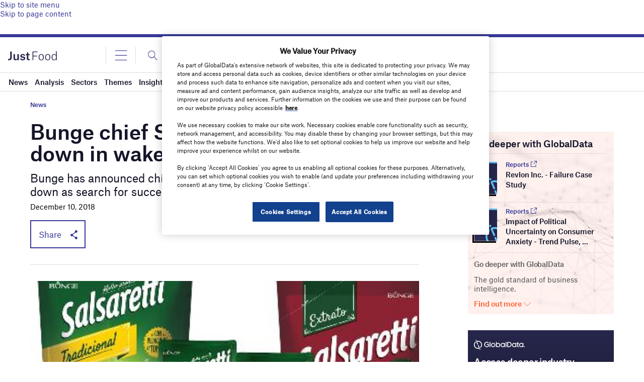

--- FILE ---
content_type: text/html; charset=utf-8
request_url: https://www.google.com/recaptcha/api2/anchor?ar=1&k=6LcqBjQUAAAAAOm0OoVcGhdeuwRaYeG44rfzGqtv&co=aHR0cHM6Ly93d3cuanVzdC1mb29kLmNvbTo0NDM.&hl=en&v=N67nZn4AqZkNcbeMu4prBgzg&size=normal&anchor-ms=20000&execute-ms=30000&cb=pqfhrutbu3ri
body_size: 49520
content:
<!DOCTYPE HTML><html dir="ltr" lang="en"><head><meta http-equiv="Content-Type" content="text/html; charset=UTF-8">
<meta http-equiv="X-UA-Compatible" content="IE=edge">
<title>reCAPTCHA</title>
<style type="text/css">
/* cyrillic-ext */
@font-face {
  font-family: 'Roboto';
  font-style: normal;
  font-weight: 400;
  font-stretch: 100%;
  src: url(//fonts.gstatic.com/s/roboto/v48/KFO7CnqEu92Fr1ME7kSn66aGLdTylUAMa3GUBHMdazTgWw.woff2) format('woff2');
  unicode-range: U+0460-052F, U+1C80-1C8A, U+20B4, U+2DE0-2DFF, U+A640-A69F, U+FE2E-FE2F;
}
/* cyrillic */
@font-face {
  font-family: 'Roboto';
  font-style: normal;
  font-weight: 400;
  font-stretch: 100%;
  src: url(//fonts.gstatic.com/s/roboto/v48/KFO7CnqEu92Fr1ME7kSn66aGLdTylUAMa3iUBHMdazTgWw.woff2) format('woff2');
  unicode-range: U+0301, U+0400-045F, U+0490-0491, U+04B0-04B1, U+2116;
}
/* greek-ext */
@font-face {
  font-family: 'Roboto';
  font-style: normal;
  font-weight: 400;
  font-stretch: 100%;
  src: url(//fonts.gstatic.com/s/roboto/v48/KFO7CnqEu92Fr1ME7kSn66aGLdTylUAMa3CUBHMdazTgWw.woff2) format('woff2');
  unicode-range: U+1F00-1FFF;
}
/* greek */
@font-face {
  font-family: 'Roboto';
  font-style: normal;
  font-weight: 400;
  font-stretch: 100%;
  src: url(//fonts.gstatic.com/s/roboto/v48/KFO7CnqEu92Fr1ME7kSn66aGLdTylUAMa3-UBHMdazTgWw.woff2) format('woff2');
  unicode-range: U+0370-0377, U+037A-037F, U+0384-038A, U+038C, U+038E-03A1, U+03A3-03FF;
}
/* math */
@font-face {
  font-family: 'Roboto';
  font-style: normal;
  font-weight: 400;
  font-stretch: 100%;
  src: url(//fonts.gstatic.com/s/roboto/v48/KFO7CnqEu92Fr1ME7kSn66aGLdTylUAMawCUBHMdazTgWw.woff2) format('woff2');
  unicode-range: U+0302-0303, U+0305, U+0307-0308, U+0310, U+0312, U+0315, U+031A, U+0326-0327, U+032C, U+032F-0330, U+0332-0333, U+0338, U+033A, U+0346, U+034D, U+0391-03A1, U+03A3-03A9, U+03B1-03C9, U+03D1, U+03D5-03D6, U+03F0-03F1, U+03F4-03F5, U+2016-2017, U+2034-2038, U+203C, U+2040, U+2043, U+2047, U+2050, U+2057, U+205F, U+2070-2071, U+2074-208E, U+2090-209C, U+20D0-20DC, U+20E1, U+20E5-20EF, U+2100-2112, U+2114-2115, U+2117-2121, U+2123-214F, U+2190, U+2192, U+2194-21AE, U+21B0-21E5, U+21F1-21F2, U+21F4-2211, U+2213-2214, U+2216-22FF, U+2308-230B, U+2310, U+2319, U+231C-2321, U+2336-237A, U+237C, U+2395, U+239B-23B7, U+23D0, U+23DC-23E1, U+2474-2475, U+25AF, U+25B3, U+25B7, U+25BD, U+25C1, U+25CA, U+25CC, U+25FB, U+266D-266F, U+27C0-27FF, U+2900-2AFF, U+2B0E-2B11, U+2B30-2B4C, U+2BFE, U+3030, U+FF5B, U+FF5D, U+1D400-1D7FF, U+1EE00-1EEFF;
}
/* symbols */
@font-face {
  font-family: 'Roboto';
  font-style: normal;
  font-weight: 400;
  font-stretch: 100%;
  src: url(//fonts.gstatic.com/s/roboto/v48/KFO7CnqEu92Fr1ME7kSn66aGLdTylUAMaxKUBHMdazTgWw.woff2) format('woff2');
  unicode-range: U+0001-000C, U+000E-001F, U+007F-009F, U+20DD-20E0, U+20E2-20E4, U+2150-218F, U+2190, U+2192, U+2194-2199, U+21AF, U+21E6-21F0, U+21F3, U+2218-2219, U+2299, U+22C4-22C6, U+2300-243F, U+2440-244A, U+2460-24FF, U+25A0-27BF, U+2800-28FF, U+2921-2922, U+2981, U+29BF, U+29EB, U+2B00-2BFF, U+4DC0-4DFF, U+FFF9-FFFB, U+10140-1018E, U+10190-1019C, U+101A0, U+101D0-101FD, U+102E0-102FB, U+10E60-10E7E, U+1D2C0-1D2D3, U+1D2E0-1D37F, U+1F000-1F0FF, U+1F100-1F1AD, U+1F1E6-1F1FF, U+1F30D-1F30F, U+1F315, U+1F31C, U+1F31E, U+1F320-1F32C, U+1F336, U+1F378, U+1F37D, U+1F382, U+1F393-1F39F, U+1F3A7-1F3A8, U+1F3AC-1F3AF, U+1F3C2, U+1F3C4-1F3C6, U+1F3CA-1F3CE, U+1F3D4-1F3E0, U+1F3ED, U+1F3F1-1F3F3, U+1F3F5-1F3F7, U+1F408, U+1F415, U+1F41F, U+1F426, U+1F43F, U+1F441-1F442, U+1F444, U+1F446-1F449, U+1F44C-1F44E, U+1F453, U+1F46A, U+1F47D, U+1F4A3, U+1F4B0, U+1F4B3, U+1F4B9, U+1F4BB, U+1F4BF, U+1F4C8-1F4CB, U+1F4D6, U+1F4DA, U+1F4DF, U+1F4E3-1F4E6, U+1F4EA-1F4ED, U+1F4F7, U+1F4F9-1F4FB, U+1F4FD-1F4FE, U+1F503, U+1F507-1F50B, U+1F50D, U+1F512-1F513, U+1F53E-1F54A, U+1F54F-1F5FA, U+1F610, U+1F650-1F67F, U+1F687, U+1F68D, U+1F691, U+1F694, U+1F698, U+1F6AD, U+1F6B2, U+1F6B9-1F6BA, U+1F6BC, U+1F6C6-1F6CF, U+1F6D3-1F6D7, U+1F6E0-1F6EA, U+1F6F0-1F6F3, U+1F6F7-1F6FC, U+1F700-1F7FF, U+1F800-1F80B, U+1F810-1F847, U+1F850-1F859, U+1F860-1F887, U+1F890-1F8AD, U+1F8B0-1F8BB, U+1F8C0-1F8C1, U+1F900-1F90B, U+1F93B, U+1F946, U+1F984, U+1F996, U+1F9E9, U+1FA00-1FA6F, U+1FA70-1FA7C, U+1FA80-1FA89, U+1FA8F-1FAC6, U+1FACE-1FADC, U+1FADF-1FAE9, U+1FAF0-1FAF8, U+1FB00-1FBFF;
}
/* vietnamese */
@font-face {
  font-family: 'Roboto';
  font-style: normal;
  font-weight: 400;
  font-stretch: 100%;
  src: url(//fonts.gstatic.com/s/roboto/v48/KFO7CnqEu92Fr1ME7kSn66aGLdTylUAMa3OUBHMdazTgWw.woff2) format('woff2');
  unicode-range: U+0102-0103, U+0110-0111, U+0128-0129, U+0168-0169, U+01A0-01A1, U+01AF-01B0, U+0300-0301, U+0303-0304, U+0308-0309, U+0323, U+0329, U+1EA0-1EF9, U+20AB;
}
/* latin-ext */
@font-face {
  font-family: 'Roboto';
  font-style: normal;
  font-weight: 400;
  font-stretch: 100%;
  src: url(//fonts.gstatic.com/s/roboto/v48/KFO7CnqEu92Fr1ME7kSn66aGLdTylUAMa3KUBHMdazTgWw.woff2) format('woff2');
  unicode-range: U+0100-02BA, U+02BD-02C5, U+02C7-02CC, U+02CE-02D7, U+02DD-02FF, U+0304, U+0308, U+0329, U+1D00-1DBF, U+1E00-1E9F, U+1EF2-1EFF, U+2020, U+20A0-20AB, U+20AD-20C0, U+2113, U+2C60-2C7F, U+A720-A7FF;
}
/* latin */
@font-face {
  font-family: 'Roboto';
  font-style: normal;
  font-weight: 400;
  font-stretch: 100%;
  src: url(//fonts.gstatic.com/s/roboto/v48/KFO7CnqEu92Fr1ME7kSn66aGLdTylUAMa3yUBHMdazQ.woff2) format('woff2');
  unicode-range: U+0000-00FF, U+0131, U+0152-0153, U+02BB-02BC, U+02C6, U+02DA, U+02DC, U+0304, U+0308, U+0329, U+2000-206F, U+20AC, U+2122, U+2191, U+2193, U+2212, U+2215, U+FEFF, U+FFFD;
}
/* cyrillic-ext */
@font-face {
  font-family: 'Roboto';
  font-style: normal;
  font-weight: 500;
  font-stretch: 100%;
  src: url(//fonts.gstatic.com/s/roboto/v48/KFO7CnqEu92Fr1ME7kSn66aGLdTylUAMa3GUBHMdazTgWw.woff2) format('woff2');
  unicode-range: U+0460-052F, U+1C80-1C8A, U+20B4, U+2DE0-2DFF, U+A640-A69F, U+FE2E-FE2F;
}
/* cyrillic */
@font-face {
  font-family: 'Roboto';
  font-style: normal;
  font-weight: 500;
  font-stretch: 100%;
  src: url(//fonts.gstatic.com/s/roboto/v48/KFO7CnqEu92Fr1ME7kSn66aGLdTylUAMa3iUBHMdazTgWw.woff2) format('woff2');
  unicode-range: U+0301, U+0400-045F, U+0490-0491, U+04B0-04B1, U+2116;
}
/* greek-ext */
@font-face {
  font-family: 'Roboto';
  font-style: normal;
  font-weight: 500;
  font-stretch: 100%;
  src: url(//fonts.gstatic.com/s/roboto/v48/KFO7CnqEu92Fr1ME7kSn66aGLdTylUAMa3CUBHMdazTgWw.woff2) format('woff2');
  unicode-range: U+1F00-1FFF;
}
/* greek */
@font-face {
  font-family: 'Roboto';
  font-style: normal;
  font-weight: 500;
  font-stretch: 100%;
  src: url(//fonts.gstatic.com/s/roboto/v48/KFO7CnqEu92Fr1ME7kSn66aGLdTylUAMa3-UBHMdazTgWw.woff2) format('woff2');
  unicode-range: U+0370-0377, U+037A-037F, U+0384-038A, U+038C, U+038E-03A1, U+03A3-03FF;
}
/* math */
@font-face {
  font-family: 'Roboto';
  font-style: normal;
  font-weight: 500;
  font-stretch: 100%;
  src: url(//fonts.gstatic.com/s/roboto/v48/KFO7CnqEu92Fr1ME7kSn66aGLdTylUAMawCUBHMdazTgWw.woff2) format('woff2');
  unicode-range: U+0302-0303, U+0305, U+0307-0308, U+0310, U+0312, U+0315, U+031A, U+0326-0327, U+032C, U+032F-0330, U+0332-0333, U+0338, U+033A, U+0346, U+034D, U+0391-03A1, U+03A3-03A9, U+03B1-03C9, U+03D1, U+03D5-03D6, U+03F0-03F1, U+03F4-03F5, U+2016-2017, U+2034-2038, U+203C, U+2040, U+2043, U+2047, U+2050, U+2057, U+205F, U+2070-2071, U+2074-208E, U+2090-209C, U+20D0-20DC, U+20E1, U+20E5-20EF, U+2100-2112, U+2114-2115, U+2117-2121, U+2123-214F, U+2190, U+2192, U+2194-21AE, U+21B0-21E5, U+21F1-21F2, U+21F4-2211, U+2213-2214, U+2216-22FF, U+2308-230B, U+2310, U+2319, U+231C-2321, U+2336-237A, U+237C, U+2395, U+239B-23B7, U+23D0, U+23DC-23E1, U+2474-2475, U+25AF, U+25B3, U+25B7, U+25BD, U+25C1, U+25CA, U+25CC, U+25FB, U+266D-266F, U+27C0-27FF, U+2900-2AFF, U+2B0E-2B11, U+2B30-2B4C, U+2BFE, U+3030, U+FF5B, U+FF5D, U+1D400-1D7FF, U+1EE00-1EEFF;
}
/* symbols */
@font-face {
  font-family: 'Roboto';
  font-style: normal;
  font-weight: 500;
  font-stretch: 100%;
  src: url(//fonts.gstatic.com/s/roboto/v48/KFO7CnqEu92Fr1ME7kSn66aGLdTylUAMaxKUBHMdazTgWw.woff2) format('woff2');
  unicode-range: U+0001-000C, U+000E-001F, U+007F-009F, U+20DD-20E0, U+20E2-20E4, U+2150-218F, U+2190, U+2192, U+2194-2199, U+21AF, U+21E6-21F0, U+21F3, U+2218-2219, U+2299, U+22C4-22C6, U+2300-243F, U+2440-244A, U+2460-24FF, U+25A0-27BF, U+2800-28FF, U+2921-2922, U+2981, U+29BF, U+29EB, U+2B00-2BFF, U+4DC0-4DFF, U+FFF9-FFFB, U+10140-1018E, U+10190-1019C, U+101A0, U+101D0-101FD, U+102E0-102FB, U+10E60-10E7E, U+1D2C0-1D2D3, U+1D2E0-1D37F, U+1F000-1F0FF, U+1F100-1F1AD, U+1F1E6-1F1FF, U+1F30D-1F30F, U+1F315, U+1F31C, U+1F31E, U+1F320-1F32C, U+1F336, U+1F378, U+1F37D, U+1F382, U+1F393-1F39F, U+1F3A7-1F3A8, U+1F3AC-1F3AF, U+1F3C2, U+1F3C4-1F3C6, U+1F3CA-1F3CE, U+1F3D4-1F3E0, U+1F3ED, U+1F3F1-1F3F3, U+1F3F5-1F3F7, U+1F408, U+1F415, U+1F41F, U+1F426, U+1F43F, U+1F441-1F442, U+1F444, U+1F446-1F449, U+1F44C-1F44E, U+1F453, U+1F46A, U+1F47D, U+1F4A3, U+1F4B0, U+1F4B3, U+1F4B9, U+1F4BB, U+1F4BF, U+1F4C8-1F4CB, U+1F4D6, U+1F4DA, U+1F4DF, U+1F4E3-1F4E6, U+1F4EA-1F4ED, U+1F4F7, U+1F4F9-1F4FB, U+1F4FD-1F4FE, U+1F503, U+1F507-1F50B, U+1F50D, U+1F512-1F513, U+1F53E-1F54A, U+1F54F-1F5FA, U+1F610, U+1F650-1F67F, U+1F687, U+1F68D, U+1F691, U+1F694, U+1F698, U+1F6AD, U+1F6B2, U+1F6B9-1F6BA, U+1F6BC, U+1F6C6-1F6CF, U+1F6D3-1F6D7, U+1F6E0-1F6EA, U+1F6F0-1F6F3, U+1F6F7-1F6FC, U+1F700-1F7FF, U+1F800-1F80B, U+1F810-1F847, U+1F850-1F859, U+1F860-1F887, U+1F890-1F8AD, U+1F8B0-1F8BB, U+1F8C0-1F8C1, U+1F900-1F90B, U+1F93B, U+1F946, U+1F984, U+1F996, U+1F9E9, U+1FA00-1FA6F, U+1FA70-1FA7C, U+1FA80-1FA89, U+1FA8F-1FAC6, U+1FACE-1FADC, U+1FADF-1FAE9, U+1FAF0-1FAF8, U+1FB00-1FBFF;
}
/* vietnamese */
@font-face {
  font-family: 'Roboto';
  font-style: normal;
  font-weight: 500;
  font-stretch: 100%;
  src: url(//fonts.gstatic.com/s/roboto/v48/KFO7CnqEu92Fr1ME7kSn66aGLdTylUAMa3OUBHMdazTgWw.woff2) format('woff2');
  unicode-range: U+0102-0103, U+0110-0111, U+0128-0129, U+0168-0169, U+01A0-01A1, U+01AF-01B0, U+0300-0301, U+0303-0304, U+0308-0309, U+0323, U+0329, U+1EA0-1EF9, U+20AB;
}
/* latin-ext */
@font-face {
  font-family: 'Roboto';
  font-style: normal;
  font-weight: 500;
  font-stretch: 100%;
  src: url(//fonts.gstatic.com/s/roboto/v48/KFO7CnqEu92Fr1ME7kSn66aGLdTylUAMa3KUBHMdazTgWw.woff2) format('woff2');
  unicode-range: U+0100-02BA, U+02BD-02C5, U+02C7-02CC, U+02CE-02D7, U+02DD-02FF, U+0304, U+0308, U+0329, U+1D00-1DBF, U+1E00-1E9F, U+1EF2-1EFF, U+2020, U+20A0-20AB, U+20AD-20C0, U+2113, U+2C60-2C7F, U+A720-A7FF;
}
/* latin */
@font-face {
  font-family: 'Roboto';
  font-style: normal;
  font-weight: 500;
  font-stretch: 100%;
  src: url(//fonts.gstatic.com/s/roboto/v48/KFO7CnqEu92Fr1ME7kSn66aGLdTylUAMa3yUBHMdazQ.woff2) format('woff2');
  unicode-range: U+0000-00FF, U+0131, U+0152-0153, U+02BB-02BC, U+02C6, U+02DA, U+02DC, U+0304, U+0308, U+0329, U+2000-206F, U+20AC, U+2122, U+2191, U+2193, U+2212, U+2215, U+FEFF, U+FFFD;
}
/* cyrillic-ext */
@font-face {
  font-family: 'Roboto';
  font-style: normal;
  font-weight: 900;
  font-stretch: 100%;
  src: url(//fonts.gstatic.com/s/roboto/v48/KFO7CnqEu92Fr1ME7kSn66aGLdTylUAMa3GUBHMdazTgWw.woff2) format('woff2');
  unicode-range: U+0460-052F, U+1C80-1C8A, U+20B4, U+2DE0-2DFF, U+A640-A69F, U+FE2E-FE2F;
}
/* cyrillic */
@font-face {
  font-family: 'Roboto';
  font-style: normal;
  font-weight: 900;
  font-stretch: 100%;
  src: url(//fonts.gstatic.com/s/roboto/v48/KFO7CnqEu92Fr1ME7kSn66aGLdTylUAMa3iUBHMdazTgWw.woff2) format('woff2');
  unicode-range: U+0301, U+0400-045F, U+0490-0491, U+04B0-04B1, U+2116;
}
/* greek-ext */
@font-face {
  font-family: 'Roboto';
  font-style: normal;
  font-weight: 900;
  font-stretch: 100%;
  src: url(//fonts.gstatic.com/s/roboto/v48/KFO7CnqEu92Fr1ME7kSn66aGLdTylUAMa3CUBHMdazTgWw.woff2) format('woff2');
  unicode-range: U+1F00-1FFF;
}
/* greek */
@font-face {
  font-family: 'Roboto';
  font-style: normal;
  font-weight: 900;
  font-stretch: 100%;
  src: url(//fonts.gstatic.com/s/roboto/v48/KFO7CnqEu92Fr1ME7kSn66aGLdTylUAMa3-UBHMdazTgWw.woff2) format('woff2');
  unicode-range: U+0370-0377, U+037A-037F, U+0384-038A, U+038C, U+038E-03A1, U+03A3-03FF;
}
/* math */
@font-face {
  font-family: 'Roboto';
  font-style: normal;
  font-weight: 900;
  font-stretch: 100%;
  src: url(//fonts.gstatic.com/s/roboto/v48/KFO7CnqEu92Fr1ME7kSn66aGLdTylUAMawCUBHMdazTgWw.woff2) format('woff2');
  unicode-range: U+0302-0303, U+0305, U+0307-0308, U+0310, U+0312, U+0315, U+031A, U+0326-0327, U+032C, U+032F-0330, U+0332-0333, U+0338, U+033A, U+0346, U+034D, U+0391-03A1, U+03A3-03A9, U+03B1-03C9, U+03D1, U+03D5-03D6, U+03F0-03F1, U+03F4-03F5, U+2016-2017, U+2034-2038, U+203C, U+2040, U+2043, U+2047, U+2050, U+2057, U+205F, U+2070-2071, U+2074-208E, U+2090-209C, U+20D0-20DC, U+20E1, U+20E5-20EF, U+2100-2112, U+2114-2115, U+2117-2121, U+2123-214F, U+2190, U+2192, U+2194-21AE, U+21B0-21E5, U+21F1-21F2, U+21F4-2211, U+2213-2214, U+2216-22FF, U+2308-230B, U+2310, U+2319, U+231C-2321, U+2336-237A, U+237C, U+2395, U+239B-23B7, U+23D0, U+23DC-23E1, U+2474-2475, U+25AF, U+25B3, U+25B7, U+25BD, U+25C1, U+25CA, U+25CC, U+25FB, U+266D-266F, U+27C0-27FF, U+2900-2AFF, U+2B0E-2B11, U+2B30-2B4C, U+2BFE, U+3030, U+FF5B, U+FF5D, U+1D400-1D7FF, U+1EE00-1EEFF;
}
/* symbols */
@font-face {
  font-family: 'Roboto';
  font-style: normal;
  font-weight: 900;
  font-stretch: 100%;
  src: url(//fonts.gstatic.com/s/roboto/v48/KFO7CnqEu92Fr1ME7kSn66aGLdTylUAMaxKUBHMdazTgWw.woff2) format('woff2');
  unicode-range: U+0001-000C, U+000E-001F, U+007F-009F, U+20DD-20E0, U+20E2-20E4, U+2150-218F, U+2190, U+2192, U+2194-2199, U+21AF, U+21E6-21F0, U+21F3, U+2218-2219, U+2299, U+22C4-22C6, U+2300-243F, U+2440-244A, U+2460-24FF, U+25A0-27BF, U+2800-28FF, U+2921-2922, U+2981, U+29BF, U+29EB, U+2B00-2BFF, U+4DC0-4DFF, U+FFF9-FFFB, U+10140-1018E, U+10190-1019C, U+101A0, U+101D0-101FD, U+102E0-102FB, U+10E60-10E7E, U+1D2C0-1D2D3, U+1D2E0-1D37F, U+1F000-1F0FF, U+1F100-1F1AD, U+1F1E6-1F1FF, U+1F30D-1F30F, U+1F315, U+1F31C, U+1F31E, U+1F320-1F32C, U+1F336, U+1F378, U+1F37D, U+1F382, U+1F393-1F39F, U+1F3A7-1F3A8, U+1F3AC-1F3AF, U+1F3C2, U+1F3C4-1F3C6, U+1F3CA-1F3CE, U+1F3D4-1F3E0, U+1F3ED, U+1F3F1-1F3F3, U+1F3F5-1F3F7, U+1F408, U+1F415, U+1F41F, U+1F426, U+1F43F, U+1F441-1F442, U+1F444, U+1F446-1F449, U+1F44C-1F44E, U+1F453, U+1F46A, U+1F47D, U+1F4A3, U+1F4B0, U+1F4B3, U+1F4B9, U+1F4BB, U+1F4BF, U+1F4C8-1F4CB, U+1F4D6, U+1F4DA, U+1F4DF, U+1F4E3-1F4E6, U+1F4EA-1F4ED, U+1F4F7, U+1F4F9-1F4FB, U+1F4FD-1F4FE, U+1F503, U+1F507-1F50B, U+1F50D, U+1F512-1F513, U+1F53E-1F54A, U+1F54F-1F5FA, U+1F610, U+1F650-1F67F, U+1F687, U+1F68D, U+1F691, U+1F694, U+1F698, U+1F6AD, U+1F6B2, U+1F6B9-1F6BA, U+1F6BC, U+1F6C6-1F6CF, U+1F6D3-1F6D7, U+1F6E0-1F6EA, U+1F6F0-1F6F3, U+1F6F7-1F6FC, U+1F700-1F7FF, U+1F800-1F80B, U+1F810-1F847, U+1F850-1F859, U+1F860-1F887, U+1F890-1F8AD, U+1F8B0-1F8BB, U+1F8C0-1F8C1, U+1F900-1F90B, U+1F93B, U+1F946, U+1F984, U+1F996, U+1F9E9, U+1FA00-1FA6F, U+1FA70-1FA7C, U+1FA80-1FA89, U+1FA8F-1FAC6, U+1FACE-1FADC, U+1FADF-1FAE9, U+1FAF0-1FAF8, U+1FB00-1FBFF;
}
/* vietnamese */
@font-face {
  font-family: 'Roboto';
  font-style: normal;
  font-weight: 900;
  font-stretch: 100%;
  src: url(//fonts.gstatic.com/s/roboto/v48/KFO7CnqEu92Fr1ME7kSn66aGLdTylUAMa3OUBHMdazTgWw.woff2) format('woff2');
  unicode-range: U+0102-0103, U+0110-0111, U+0128-0129, U+0168-0169, U+01A0-01A1, U+01AF-01B0, U+0300-0301, U+0303-0304, U+0308-0309, U+0323, U+0329, U+1EA0-1EF9, U+20AB;
}
/* latin-ext */
@font-face {
  font-family: 'Roboto';
  font-style: normal;
  font-weight: 900;
  font-stretch: 100%;
  src: url(//fonts.gstatic.com/s/roboto/v48/KFO7CnqEu92Fr1ME7kSn66aGLdTylUAMa3KUBHMdazTgWw.woff2) format('woff2');
  unicode-range: U+0100-02BA, U+02BD-02C5, U+02C7-02CC, U+02CE-02D7, U+02DD-02FF, U+0304, U+0308, U+0329, U+1D00-1DBF, U+1E00-1E9F, U+1EF2-1EFF, U+2020, U+20A0-20AB, U+20AD-20C0, U+2113, U+2C60-2C7F, U+A720-A7FF;
}
/* latin */
@font-face {
  font-family: 'Roboto';
  font-style: normal;
  font-weight: 900;
  font-stretch: 100%;
  src: url(//fonts.gstatic.com/s/roboto/v48/KFO7CnqEu92Fr1ME7kSn66aGLdTylUAMa3yUBHMdazQ.woff2) format('woff2');
  unicode-range: U+0000-00FF, U+0131, U+0152-0153, U+02BB-02BC, U+02C6, U+02DA, U+02DC, U+0304, U+0308, U+0329, U+2000-206F, U+20AC, U+2122, U+2191, U+2193, U+2212, U+2215, U+FEFF, U+FFFD;
}

</style>
<link rel="stylesheet" type="text/css" href="https://www.gstatic.com/recaptcha/releases/N67nZn4AqZkNcbeMu4prBgzg/styles__ltr.css">
<script nonce="Gyy-2VTwbcA1kuDWLNq-EQ" type="text/javascript">window['__recaptcha_api'] = 'https://www.google.com/recaptcha/api2/';</script>
<script type="text/javascript" src="https://www.gstatic.com/recaptcha/releases/N67nZn4AqZkNcbeMu4prBgzg/recaptcha__en.js" nonce="Gyy-2VTwbcA1kuDWLNq-EQ">
      
    </script></head>
<body><div id="rc-anchor-alert" class="rc-anchor-alert"></div>
<input type="hidden" id="recaptcha-token" value="[base64]">
<script type="text/javascript" nonce="Gyy-2VTwbcA1kuDWLNq-EQ">
      recaptcha.anchor.Main.init("[\x22ainput\x22,[\x22bgdata\x22,\x22\x22,\[base64]/[base64]/[base64]/ZyhXLGgpOnEoW04sMjEsbF0sVywwKSxoKSxmYWxzZSxmYWxzZSl9Y2F0Y2goayl7RygzNTgsVyk/[base64]/[base64]/[base64]/[base64]/[base64]/[base64]/[base64]/bmV3IEJbT10oRFswXSk6dz09Mj9uZXcgQltPXShEWzBdLERbMV0pOnc9PTM/bmV3IEJbT10oRFswXSxEWzFdLERbMl0pOnc9PTQ/[base64]/[base64]/[base64]/[base64]/[base64]\\u003d\x22,\[base64]\x22,\x22w6M1VkzCucKawrTClcOtwrgZJsO7w7bDqXkDwr/DpsOmwqHDsEgaOsK2wooCPRVJBcO6w5HDjsKGwo1AViJ9w4sFw4XCkSvCnRFZf8Ozw6PCmTLCjsKbasO0fcO9wrBcwq5vIi8ew5DCoGvCrMOQDcO/[base64]/CgXoOBcOIMX/CkVAFw5LDuwjCv00tQsOVw4sSw7/[base64]/BSzCl8KSc3zDuh/[base64]/w44Zw6hOw4wvLsK0w71Tw51vBDDDnw7Cu8Kmw4E9w44Bw5PCn8KvL8K/[base64]/CtMKgPGgdwr7CucKGw5jChgHCmsOJI8O9RigIFhRwbsOKwo7DpntwewTDusO0wpDDhMKxZcKbw5d2QTnCmsO4ZwM0wrzCqcOLw7Nzw4kUw4PCicOqZ2krQcO9MMOVw7/Ck8O7ecOPw6oONcKuwrDDpj4GecK2UcOFKMOWDcKRCQTDocOvVFk/[base64]/IcOxf8KRwqnDg1vDjklnwpDCjsKQLcO6GcORZcOtU8OiBsKeWcOiAiNDRcOJLB9nPkc2wolGbsOaw53Ch8Opw4HCu1bDvm/[base64]/[base64]/wrx5woUxwqtQw71uJCvCnCbCs8KBwqk6w6lTw6fCk2Aew6DClg/DrsK8w7/Ckw7DjxLCrsOuOzFrPMOhw6xVwo7Dv8Ogwps7wpBow6sEYsOXwpnDnsKiNCfCrMOHwr0Rw4TDvw0qw5/DucKBCGwWThXCgx1DTMOKfVrDkMK2wpTCgB/CjcO+w57Ct8KdwrgqQsKhRcK4LcOrworDu1howrRUwoPCiX8xPMOdcsONXjLCvFc/GcKVw6DDoMOYCQsoHELCtmfCnmLCm0IHL8OiF8OQcVLCglXDjArDi33DtsOqUMOdwrHDocO6woxqbjDDl8KBCMOpwqLDoMKpOMKYFiNPYBPDqMORIsKsH1I1wq9Nw63DqWkWwpTDs8OtwoA2w5lzCFAPKDpmwrxswq/Cl3MeecKTw5nDvhwzCCzDuABpDcKAc8OfUSvDq8OZw4MLcMOTfSR7w6pgw4jDkcKIVj/[base64]/wprCgcOVwovCgsO9w4jDtsKNwqAkw4PCv8OFPsKuwqvChw1ywoo5VFLCgMOPw7LDicKmG8OEb3bDmcO7dznDn1/[base64]/CqSPCs8KHwrd8wr5AwofChURYd8K/OlEawqtdwoYGw7rChQ50MMOBw75nw67ChMOTwoLDijU9PCjDt8OPw5x6w6fClC9/BcKkAsKawoZsw7AbQRHDp8O4w7bDqjBdw4bCj280w7fDq0YowrrDqX1QwoNLJyrDox/Do8OCwpXCgsK7wqpMw4PCrMKranHDtMKiX8K/w4tbwrIsw4PCiUUpwr4GwqnDkgxCwr7DpsOEwrdmHi7Dr3Ucw4jCiGfDnHrCqsOiBcKedMKXwpLCvsKcwo/[base64]/DtcKaw5QXwo0kw444wo3DscKvCHl+w5Ndw4fDtn/DmMOAbcOLKsKrw73CmMKcfgMIwoEaS1YNKsKSw5HCvSrCisKfwoM/CsKtDR8Rw67DlGbDhhrCrlzCrcOxw4ZvVcK4wqXCiMKvQcKuwrtcwqzClGXDtsO6X8K1wo8CwrdveWUWwrjCp8OZZk5swqRLwpvCvlxlw7UnCyMowq0mwp/DjsKBMh1jbTbDm8O/[base64]/[base64]/CvlnCtE0Cwqk+EsKwET8twpJuIgXDtsOyw600wrZZZgfDhWoHLMKSw7dOX8OqMGzDr8K/[base64]/DmsK3IMO8w7LDtcOHbTo6D1LDg8ORwpwvw7Zkwp3DuzrChMKtwqp5wrjCpynCosOqLzc6CnzDqcOrf287wqbDogDCsMKbw6UuHVk7w6oTdMKnAMOYwqkOwokWMsKLw7XDo8OkN8KswptDOTjDnV4eH8KHQELCs244w4PCkSYiwqFEIMKZe1/DvSTDrcOOfXfCm3AQw4lIUcKBCcKyLVsmTUnCpmzCnsOLFXrCihzDhGZdC8Khw5MAwpDCtMKRSR9mAXYxOMOhw43DlMOSwpTDtwtUw7F2MSnCtcONKVzDvMOrwrhMCMKnwq/CkDJ9AcKREwjDrjDCoMOFCApHwqpQRlfCqTIwwqLDsh/DnEgGwoJfwqzCs2EzOMK5f8KvwoF0wo0Swqhvwp3Du8Kew7XClhTDrMKuWw3DrMKRHcKReRDDtDs/w4hdZcKdwr3ChsOTw4o+wqYIwpENSGrDhWXCqCddw4/DpcOhUcO7KnsywpY8wp/CuMKpw6rCrsK2w6DDhsKzwoBwwpUjDjAZwogscMOsw6XDtxNvPxIPKcOywrjDgcO4PEPDsGPDhQ1kKcK+w6zDksOYwprCr14+wqfCqcObRsOmwoAaOg3CpcK7XwsTwqvDoD7DvzwKwopmBW9yS3jDgFrChMKsDQTDq8KTwpMkMcOfw6TDucORw5rCjMKRwo/CkmbCo1jCpMO/[base64]/Ct8OKwp/DqsO2wofDl8OZd8O2WMKDw7zCm8KGwpzDl8K9KsOfw587wot3d8Opw67DsMOXw6XDscOcw5DCmSowwovCjXEQOHfClXLCkSkawrTCgMOsQsORw6fDscKRw48MUEvCjEDCpMKOwqPCrx08wqI7cMOpw6HCsMKEw7HCl8KUP8OMW8KjwoXDisK3wpLDngPDtnAcw67DgD/[base64]/DgMO5XcKPI8OBGCLCgsOtEHVPwo4iXsKOJ8Oxwp/DkDk+HWnDphkIw6R0wq4nZSo0HcOBZsKFwpwOw5Muw5QEeMKJwqx4w6tvQ8KOGMKQwpcnw77CkcOCFlNANCHCvMOuw7nClMO0w5fChcKvwppHeEfDtMOPI8OVw7/DpXJNeMKhwpRGCTrDq8OPwqXDiwzDh8KCCxvDkgrDsEpqeMOLByLDk8Oaw6gqwpXDjkZmNG4hRcKvwpwSXMK3w7EeZnjCu8KtIEfDisOKw5FrwonCgsKYw555OnQ0wq3DoRcEwpc1QD9mwp/DoMOJw7fCtsKdw7kZw4HCuCw0w6HCocOPDcOGw6ZMQsOpJifChVDCvMOvw6DCg15hS8O1wp0mDnB4XjnCn8OIa0vDg8KLwqFzw4QxdmzCkwBGwofDpMK0w5XCscKhwrsfWmcjEGgNQjXCusObckR0w7LCnxjChmVkwrQewrlmwr/DsMOqwr0fw5HCmMKbwozDvRDDrx/DsSxTwodtPWHCksKSw4nCisKxw4DChcOXX8KIXcO4w7fCk2jClcK9wp1jw6DCoEBXwpnDmMKWB3wuwoLCuQrDl1nCgcObwoPCnGI9wo17wpTCr8OdLcK/U8O1VyMYNQ8xSsK2wqpCw6obbGIObsOzcHcCf0LDqwNACsObNhV9H8KkFijDgnTCv1YDw6RZw5zCtsOlw5JnwrHDqj0OdCtmwovDp8Orw63CpGbDqQrDusOVwoRcw4/[base64]/[base64]/[base64]/wqB7wpTCv8OowpzCucKNScODw68Fwp8JwoEfwo7DvMKawrfCp8K4bcKkPAljcnFVVMO6w7FOw7oxwoUdw6PCqAZ+OURxZ8KYMcKoVUnCmcOHfmRYwojCv8OHwrfCpW7DnXLCl8OvwpLCisKEw403wrbDoMOQw5rCqzxpNsKbwpnDssKvw4UbScOow4HCucOZwpU/[base64]/CnCTDlMOKw6AMBMOrSWjCtsORfURYTcKxw6zCiyHCmMOqBUE+wrzDpkPCncOtwojDgsOdRA7DjsKNwr7Ck3XCu1odw67DscOtwoYGw5cYwpDCjcK+wqTDkUXDnMOXwqnDiHc/[base64]/[base64]/Coh4IU8OUw4JHw4TDtCjCvmTCvWU4G2/DkUDCs2E1w5dAeWrCtMO5w5/DsMO/w79PEsOlb8OAOcOddcKRwqAUw7wPKMO7w4U5woHDnCwOK8KeVMK5JcO2UD/[base64]/Di3Eywo7CjMOLwosawpFKwqjDjcObwqFPVWbCtRk/[base64]/Dq8Kha8KgWhrDqhrDmVEYw5l5w5/CrHHCp3XDrsKnU8OsTA/DjsORHMK+Q8O6DgTCoMORwrnDgVNPJcOZNMKhwoTDtCzDicK7wr3CscKFAsKLw5LCp8Ogw4HDgw8uPMKpcMO4LC08Z8OObQrDkxzDi8KkWsK1fsK1wrzCoMOxPSbCusK/wrHCmRF/w6zDt2AeTcKaYwpGwp/DmhfDosKKw5XCn8O7wqwENMOHwpvCicK0F8Oswpsmwq3DvsK4wrjCh8KnLBMXwoROSynDk2TCiSvChGXDqB3DhcOaT1MQwrzDvS/DkGI0QTXCvcOeCMObwo3CuMKUBMO3w5bCvsOpw7dNbX0BSkoBVA82w7zDncOxwpvDiUB2dzUfwr/CuCVbU8O9T0diQcKnKFMyXiXCh8O7wrUuM3LCtFHDm3nCocOxWMOjw6g9UcOtw5PDkjzCoyDCvSfDgcKSMUsiwr1GwoDCu1zDpDocw7tQKyoAWsKUKsK1w5nCuMOldkTDkMKuX8OWwpQOUsKsw7okwqfDmBccG8KGeAhjE8OywopVw4nCqw/[base64]/CtcOWDTLCl8K4wq3CjGbCocO/KXNgFcOpw5jDiHUSw6LCicODUsK4w6pdCcOyUG/Cu8Oxw6XCqzvDh0AwwoNWb3p4wrfCiCJMw7xMw4fChMKgw4TDi8O/HBc7w5JnwrJoRMKqXF/Dmg/Cqj4dw6jCtMKSLMKQTkxbwpVnwqvCjy83TUIZGXQOw4bCq8KINsOfwo/CksKECwMMBQpqM1XDgBTDrMOjdUrCisOmHsKrS8Ogw4w1w7kXwr/CnUZ/OsOIwq8odcKAw5/CncOKE8OuWybCi8KiLxPCm8OjAMKIw4bDtRvCm8OPwo/ClV/CjVTDuEzDsW50wqxRw5tnV8K7wptuQ0phw77ClTTDnMKWbsK4GyvDqcO6w7/DpTsbwoh0JsKsw5xuwoAFLcKreMOZwqhXCEEvFMO7woRuYcKdw6rCpMOzKsKfMcOMwpHClHQzeyIUw4ZXfFrDm2LDlndRwp7DmXhJKMO/w5TDucOPwrBBw4jCmU1WMcK1ccKew79Tw5TDm8KAwrnCl8K8wrnDqsKcVXHCmCgmesKkLVB+T8OfO8Ktwr7DtcOja1fCpXHDhl/[base64]/Cv0HDuU0HUsOaUMKyPsO8VcO0CcKew68/wrJRwozDucOqZRVsVcKPw6/Ck33DjmB5I8KRHCQACm3DimIdQGDDmjzDgcOdw5fCh3xDwovCvB87Q0smT8O8wpgtw75Zw6Z/FGnCr1MYwpJGbEjCpg3DgBjDqsO7w7nCgixzB8OVwo/[base64]/CgEnCknZfUm8zdMKQKsKHZsKTV8KLwqRsw7tOw5kLd8OZw6xQKMOdfW1XAcKhwpczw5XCug0wcS5Jw5BlworCqzVkwqnDv8OBUBQcBMKpPlvCtDDClsKMT8OgG0rDqVzCh8KZQsOtwpBIwpjChcKPKlTCgsO/UWNNw7lyRRrCrn3DsjPDs0DCmVJtw5QGw59iw4Z/wrArw5/DsMKpSsKwTsK7wpjCh8OhwoxyasORNV/CvMKqw6/CmsKXwq0pPVvCoFnCu8OgLyUsw4HDnMKDFhvCiVnDsjVFw4zDu8OfYApgWl4/wqw7w7nCphICw6FwWsOnwqYBw6E6w6fCtw5Mw4Ukwo/DhEdXPsOyOsKbP1XDlkR7BMOlwp9XwpzCnXNzw4ZIw7wYS8Krw5Nswq3Dv8KZwoUDWg7CmQnCsMOtR0rCr8OxNlDCjcOFwpACYHAPFip2w785S8KLLmdzNloqI8O1DcKZw6gFayrCnU86w4h+wrdDw4fDkV/Ct8K9AkIAHMKSLXdrf1bCpV1BAcKyw41zPsKUShTCqw9zdFPDrMO7w5PDs8KRw4DDl3DDvsK7LnjCtsKAw5XDlsKSw7hnAUYhw6lhD8KCwpdvw4NqMMKEAAbDpcKXw7zDq8OlwrLCiyxSw4IeP8OcwrfDgw/[base64]/J1TDlcOOAjLDuAoeIMKLwo/[base64]/DihrCosKGSsKLwq3Dv8OBw4AyJB1Zw7I4N8KSwrjCjmnCosOOw48HwrnCjMKaw4jCvHd6wrXClSlfE8KKPyBEw6DDrMO/w5bCiBVnScK/B8Otw7MCSMOhCFx8wqcaZ8Opw7pZw701w5XCoB03w43ChcO7w6PCm8OzdVkAEMO+WjrDsXLChxxBwqXCpsOzwqvDpzjDu8K7JiDCmsKCwqDDqMOcRSPCsXXCunsawqPDusKfIcKGXMKYw5pmwpfDg8O2wqILw77Cj8Obw7vCn2DDrE5Mf8O+wr8MAF7CpcKNw6/CocOIwq3Cr3vChMOzw7jCvifDi8K2w5PCucKdwqlWNgRtFcOVw6EEwppwc8ObARVrUsK5GzXDhsKidcOSw5PCjCfDuygjSjhOwq3DvnJcQ2/[base64]/CrcKKwoNEwozCpl8rw5FQIcOHwpPDhMKGB8KNwqjDlcO/[base64]/CpcO4TcKmw5nDgsOpd8K5EsK6A8KTw7gAeMOmGcK5w57CkcOCwqoDw7FEwq8Fw7wRw6rDgsKAw5jCjcKkeSIuMTJPa29FwqIBwqfDmsOGw6/CmG/CjcOrKBkwwolWJFJ4w55AQxXDozfCt3htwr92w6wswrdQw54/woLDswhkX8Kuw63CtQthwqXDiUnDg8KRc8Kcw7jDicKZwrPDvcKYwrLDoCvDiXRjw5DCihJAEsO/[base64]/Dr8KnOR1qwoZNw4NhwprCmMOqflw9fcKgw5PCnwzDiC/CuMKNwrzCpxcIWnFxwox2wpfDplnDk0HCtVZrwq3CvmnDulfCgVbDvsOjw4x7w4F1JVPDqMKjwqYYw64HMMKnw7HDpMOuw6jCgylGwp/Ci8KjIsKCwoHDkMOUwqhHw7vCscKJw4wWwoPCtMO/w4xSw4XChmIOwojCscKPw7Bww6EFw6kdNsOpehjCjn7DscKiwoEYwpTCt8OBV0TCn8OlwpzCunZMOMKsw5VqwpXCiMKkeMKxHDnCviLCuF/Dik46F8KodQ7ChcKNwq8zwocyUMOAw7LCgyzCr8OnNmnCoSQKCMK/LMKzOWbCoibCsn/CmANuY8K0wqHDrSFuCWxVUidMRk1GwpR9JCLDplfCscKJw5XClH4wYUXDrzcHI2nCs8OPw69jaMK2WVwywp5QfFwiw53DmsOrw4nCiSEmwqRaUicYwq50w6/CvjlMwqtkIsKvwq3Cq8OXw74Vw5xlDMOhwobDl8KvIcO/wqrDsV3Dmw7CjcOqwpvDmBscag5Mwq3DuwnDjcKyLw/CrgZNw5jDmSzDvi8aw6RzwpjDgcOAwrQzworCjBzCocKmwoE8SixuwplzdcK7w4jDmjjCn0vDigbCsMODwqQmw43Dv8OkwrfCmRhFXMOjwrvDlcKTwrISC3zDjsO0w6IkBMK5wrrCncOZw4XCsMKww57DqU/[base64]/DpgXCikjDkcOJw4o/wrUYSiAfw5LCoyHCqMK/wp9mw6nDpsKrG8Ksw7ERwod1wobCqELDqsOFLSXDg8OTw4zDpMOtX8Krw4dJwrobTHs+PR5UHHvDq1d+wol9w43DjcKjw4fDm8OlMsKywokNbsK4YcK7w4HCrVcUPkbCpFvDmGTDvcK1w43DjMOHw49gw4QveQDDvijCmlfCtj/DmsOtw755MMKYwoM5Z8KlcsODOcOEw5LDuMK6wpxZwqxiwoXDoB0Aw6IZwrLDtTFWfsOlRsOfw53DlcOXQy05wrTDpgNNeSBwPDbDqcKyVcKhQCkzX8OiasKBwq/ClsO6w4bDg8OvR2jCgMORacOVw6HDuMOKIlzDuWxww4/DhMKrQTDDm8OIwqzDn0vCtcOLWsOTUcOcQcKbw7nCgcOIOMOkw5pnw5xkfMOuw7hhwpYMfXhYwro7w6XCj8OWwqtfwoDCqcOnwol0w7LDgnnDosO/wpPDhWY6fMKgw4LDjhpsw5JkMsOZw5wJHMK2IHZuwqswTMOPPC4Yw4I3w65Jwod/cWFGLBPDucKOfQLCkkxyw6nDkcKYw7DDj0fDlEXCqMKhw6UGw5nDnU1MPsOkw70Ow5rCljTDsizDisKow4jChxfCssOFwpPDoyvDp8K3wq7CnMKkwr7Du1EGXcOOw6Iuw6DCvcOMdkDCgMOpflDDngDDuR4AwrjDjh7DslbDn8KOC1/[base64]/[base64]/cApqL8KiFnRJwoc7wrHDpXYFEMKNw6EYAUpcB1dJPEMJw6UUS8OkHMOUaS7CnsOnVnPDtF/CosKoRMORLiMUZcOnw4BBYcOPUhzDgMOYYMKYw5xIwqQ8BHnCrMOSZ8KUdHPCmcKJw5Quw6sqw4PCm8Oiw7BgEUA1YcKIw6cDacO+wpwXwpxlwr9lGMKLfFDCjcOHKcK9X8O/[base64]/[base64]/CtV1eIsKcXAdKw4rDgsKpGcO8S8KuwrktwqfDsC5GwooIclXCv1wBw5oMMFjCrMOzQGllanbDvMOjCArCgj7CpzxcWCp+w7vDv2/[base64]/Cj0jDsWdResOJbcOCwqtCw5zDnFfDvcOmSMOVw5UCc2o9w4szwpAuUcK0woUXIgc4w5nChVI6Z8Ope27CpzBbwr4kdAPDm8OzCcKVw5nCgUtMw4/Dr8KxLxTDmXl4w4QxIcK0WsOcUStqWMK1w5rCosOjMBg5UCknwpXClDjCsWTDm8OVcjkNXcKVEsKtwpMYCcOMw7zCqBrDjQ7CjG/CtkNfwoBSR3VJw4/ClsKeaxrDmMOOw6bDpW9pwp8Qw7DDn1/Dp8K1VsODworChMOcw67CiXrDt8ORwpNXQV7DscKJwr7DrBJSwosVKB3DgyFBa8OWw6/DhVxbw7xrJ1PCpMO5c2wgZnsFw4jCucOuXlnDni97wqoNw7rCl8OYTMKCKMKCw4xaw7N+OcKSwpzCiMKJeCfCjVXDoD8pwq/ClSJkKsK4UnxPDlAfwr/[base64]/DksOVfMOkRTHCssOeXToXw7pdSDXDtlzCrHUiT8O9Q2DCsVfCocKqw47CvcKBeTM1wpfDv8K7wopJw6A0w6zDuRXCvcKSw41ow4x/w400wp9sEMKTGVbDmsKswrXDtMOoGsKYw5jDg0gVbsOAV2jDvVE5WcOXHMOYwqVqWn0IwqwVwovDjMO/H13Cr8K5bcOiX8O2woXCqHEtd8KNw6l3ECvCggHCjgjCqcKzwoNcKWDCmMKEw6/CrQx2IcOEw5HDpsOGdWHDicKSwqt/PkdDw4kuwrXDicOwO8Onw7jCv8KTw444w49FwrhSw43DhsK0TcO/bFjCjsK/RVN+MX7DowNxMg/[base64]/CtcO0w682w7XCo8KOwrgHRMKgZsKpEsKnRcOXByvDlVhHw6FlwrvDrSVbwqfCvcO6w73CrSlSScKjwoAwdGsRwot7w5NeCsKHScK0w4bDqD43TsKHUWDCjQISw61uYU7CtcK3w4t3wqnCvMOLBlgOw7ZCXDNOwpxaFcOBwp9YVMOVwrrCqkA3wrbDrcO/wqoaeA9lJsOJTGlYwp9oaMKJw5bCocOVw40Xwq7DgUVFwr1rwrZORhUfY8OSD0rDojHChcKTw5sLw5Rbw51CTHd4AMKzfinCscOjR8O5PQdxQjbDnFFewqbDg3N9HcKtw7xAwqJRw6EowpJuVEZ/CMOkS8O4w6ZPwqV/w4TDksK9FcKjwopOLEgdS8KAw75ACBQaYRAgwpnDmMOSDsKqAsOHCyrCsCLCpMOwBMKLMkhSw7TDqcKvWsO/wpsqPMKeJjPCpcOww4LDj0HCgTR9w4/CisOWwrUKckplaMKIfjLClhrCintBwpDDjsK3w7fDvAXCph9fIjl0dsKLwpMFNMOGwrJPwpAOFcKrwpvClcOow4gyw6fCpyh3VxvCi8Ouw65lc8KYwqfDg8Kdw5DDhQ0pwrc7YQE/H1ZIw4cpwqRlw4twAMKHKcK5w6zDk05kDcOpw4XCiMObOEIKw7PCtWzCsW7DjTTDoMKaIQZFGMODS8Oow6Ubw7LCmCjChcOow63CisOww5AMI1xKacOSWyLClMOAcRY8w5M3woTDh8O/w6XCl8O3wpzCszdcw6PCksKDwpIYwpHDjgR6wpPDmMKuw6h0wrgVBcK1Q8KVwrLCjFEnSHUpw43CgMKnwr7Dr3HDtkjCpCHCrn3DmA3ChWpbwrNJS2LCmMOCw7/Dl8KFwotPQgDCucKkwozDo2l6ecORw7nCkGNWw7ldL2oAwrh6DkjDjFczw5QscXBXwprCkFYRwptBLMKJXjLDmFDChcO4w77DkMKDVcKzwrAwwqTCjsK0wo1gJ8OQwp/ChsKxPcKSewHDssOAGA3Dt3h8LcKjworCncOmRcKsNsKHw4/[base64]/CkSnCqUzDrMKmw5jDo2hrw6vDmF8kGcOZw6/DijPCnn5Bw47CqAI2w6XCkMOfaMOEYcKDw7nCoWYpeSzDrlt1wpppIl7DgE5Nwp3ChMKfP3wVwp8dwoR/wqYWw78RL8ONBMOYwqx+woApQHHCgEsOJcKnwojCmz4WwrpiwqXDtMOQBMK6D8OYL24xwpQYwqDCg8OufsK6YEVyPMKKNmfDuFHDlW/DrsKiRMOHw4MjEMOFw4nDq2wQwrLCjsOcV8KmwrbCmTrDjxp7wocpwpgZwod4w7Mww4loDMKWEsKbw7fDg8O0OcK1FRTDqjA3csODwq7DrsO/w5B2S8OhQsOZwqDDocKeVGVtw6/Cm1fDvsKCOcOWw5XDuknCix4obMK4Q39XNcO5wqJ5w4Q5wqTCi8OECGxnw5jCjgXDpsKdSGQgw7fCrmHCvcONwrzCqHnCmyVgBEvDvXc0AMKpwp7CpT/DgsOIPg7ClTNMDUpzSsKCZWfCnMOVwq9ywqF5wrsPDMKewp7CtMOdworDmWrCvmkHLMKCIMOFP3/Cq8OtOHolWcKubTxuQDjDosOow6rCsinDnsKXw7Qnw6AAwqAMwqMXbnrCvcOxOsKiEcOWGcKiRsO8wrUFw4xHaCICVm45w5fDlV3DpnpYw6PCg8OXbD0rECTDncKxMCF0bMK9Ax3Ci8KCAQgvwoVyw7fCtcKUUA/Cpz7DkMK0wobCqcKPGR3CrHvDrmvCmMOWFnbDjR9DAjzCrHY8w5DDv8OndyXDpjAEw5LCjMKaw4/Dl8KjalJdejE6LMKtwp0gFMOaHkx/w5E4w7rCp2/[base64]/CocKyD2pqCnjClVssw4wkJ0QMwpYGwpEoShXDuMOBwpHDim0uTMKhAcKXcMOqfREYMMKtEMOXwq05w7HCryAVLR/DkSI/KcKXA35/LxU9HnZZAhXCvmzDrWrDlicmwrkEw6h2RMK3UXEzKsK5w4vCi8OOw4nCsHprw68IQ8KpWsOJTlPDmWtfw7xJd23DqVjCpMO+w6bCrnhcYx/[base64]/wozDhBDDnsKVw53DkMKfwrEmw5/ChGjDoMOnL8KFw7XDkMOmwrjCkkXCmnFfdVHCvSMDw5I2w5LDuAPClMKzw7zDmhc5LMK5w57Dg8KKOsOZwqhCw43DlMODw63DksOjwqnDtsOlBRshYmICw7JcEcOkKsOPVAldfBpSw4fDucOfwrh/woDDjzAMw4cuwq7CuDPCpCROwq3DtyPCrsK5WAd/ZirClMOuL8O1wqRmK8KOwoLDoi/[base64]/T33Dr8KeJhdKw43ClRfCrcKPwoocRS7Dn8O1M3/CusOGG3Q4XsK2dsO3w5hLRw7Cs8OXw5jDgALCqMOYccKAbMKBfsO1fTYBB8KKwqvDk3QpwoJLJVjDtSTDiDDCo8ORHAsFw6PDmMODwrXCuMODwrohw6wDw4caw598wqMZw5nDiMKKw65/wqVhdkjCjsKOwrkWwoFsw5dkMcODO8K/w57ClMOvw7EaE1LDoMOWw7PCpmXDu8Ocw6DCkMOFwrV/dsKKUsO3MMOTccOwwrQ/csKPfiNuwofDny0Cwp9nw6LDlRrDrMOUXsOUOBnDgcKpw6HDoRBywqc/Mj4lw4cYQ8OiBcOAw5I0Jg5hwoVNOQbDvxdscMKHXhEoaMKsw43CtVgVY8KmC8K6TcO4MDrDqU7DgsO/[base64]/McO4e8OYwp3DmsOMTE7DpsK5w4nDshsqwopgw7vCncKSMsK1NsO2K1VswolLCMOXPlBEwqnDrz3CqUB/wpo9OWHDrMOEHmdkXz/[base64]/CszDDtkltw5vChiPCtMO+wqHDuxzDqcKZwodfw59Xw6sdw6cKG3jCqzvCqiNjw5jCiz9UW8Onwrx6wr5mE8K/w7HCmsOOLMKZw6vDvlfCuhLCgGzDtsKDMCcCwoJwYVIgwr7DsFo9ByPCs8OZDMKxF2TDkMO/[base64]/Cv8OTw4pMw6RPw53DusKRwpB+Tl/CqsO9wox4wpFPwr/DrsKDw6rDqDJRbRstw7lTEGEPBCzDp8Kpwrp3SnJ1REw9wo3Co0jCuGLDh23CvXrDjsOqHBIOw5jDhD5bw7nCjsOVDDXDjcKXdsKxwrwzRcKrw6JyOBjDpWvDnXrDkUNZwrIiw5gZX8KJw4U9woobAi1cw43Cii/Dg0cTw6dpK2zCs8OMTncCw64cd8OyEcO4wp/Dr8OIJB1dwpsTwol4DMOgw6Yue8Knw4FiN8OSwrFpOsOtw4Z4WMK0EcOEWcKvK8OQKsOnARbDp8KBwrpow6LDmDHCqz7Cq8O9wr9KJ3EuEn/Cu8OpwofDiiDCpsK5JsKwQDJGasKYwoQaPMO7wp0cBsOtw4Zjd8KAacO/[base64]/ChhnDnxrDosOvJQjDmcOAwrrDlCLCs8OXwo3CrB5Kw4DCrsOAEyF9wpQWw60kEzHDoQFTZMOiw6V5wrvDtwVwwrtbesOHY8KqwrzDk8K+wr/CuVAfwqxfwpXCt8O0woHDkG/Dl8O7DMOvwoPDvB9IBRAnMjLDlMKgw4Nbwp1Dwo00b8KzDMO1w5XDrhPCty43w55tCm/Dg8KCwoZCVmAqO8KbwohLYsOjbBJlw5Aww55kBXvCrMO3w63Cj8O1HyZSw5DDtcKgwqPCvC7DikrCvELDu8ONwpN/w6IRwrLDuVLCgW8hwqltNR3CjcK5LT7CoMKqKQbCr8OheMKlejPDmMK/w7nCuHc3G8O6w5PCpyQ3w5hCwp/DjwgLw4MyVShpfcO7wopXw7USw4wYLnFAw6dhwrpBUWUyHsOlw6TDhj9Dw4ROX0gednnDjMKpw69zX8O7dMO+EcKAfMKlwrDCpysxw73DgsKQKMK/w7ZWFsOffhtILGIVwqxiwr8HI8OfdwXDrSRUd8OAwrnDt8OQwr4fWFnChcOpUBEQKcK+w6fCtsKDwoDDqMO+wqfDh8OMw5PCkVhHRcKXwrloXj5Twr/DqwjDusOxw6/DkMOdEcOywrjCusKSwqvCszo5wqYXVsKMwrJgw6gew5DDiMOhSUPCqXTDgBlowoRUTMKLwp7DisKGUcOdwovCuMOPw7hgEAvDssOhwqbCjMOqOWjDg1x2wo7Dvyw5w5PCm3HCvEJkf0MjWcORJAVqcWTDmE3Cj8OVwr/CjcOrK07Cmk/CukxmUS7CrMOdw7Zawoxuwp9twrJeMAPChlbDi8ODRcO9FMKoLxR7woXCrlsiw6/CjXrCjcOtVsOeSCfCl8OzwpvCjcK8w4gxw5zCh8OHwr7Cqi5QwrZqFHPDjcKNw5PCkMKfd1cNOCZCwqgnZMKtwoJDOMOzwqfDrsOywqXDt8Ktw4F6wq7DtsOiw4Z0wrVQwojCiiALccKPflR2wojDvcOMwqx/w69Cwr7DgW4KZcKBTMOGP2AzFDVWCW4jcwHCoRXDl1XCvcOOwpcOwobCksOdQXUBVRlTw5NdB8OkworDjMOhw6V8Q8KOwqs3J8Oiw5sbdMOOYU/[base64]/[base64]/DscODw7EiDgkJRcO5w7jDuRRZw7t5w77DlktUwqPDhz7CrsKrw6PDssOCwp3CiMOffsOOIMO3XcODw7lIwq5vw7RHw7zCl8OAw4Ixe8KmcDPCviTClCbDksKAwpXCiV3CvsKHWR5cXAvChB/DjcOaBcKVXVPCvcKiI1x6UsO3dV3Dt8K/GsO4wrZaR3w1w4PDg8KXw6HDlFQ4wqTDgsK1OcOiecO4dWTDi0M2AT/Cn13DsyfDnndJwqhnMMKVwoB7AcORMMOsBMOhw6Z8KjXCqcK0wp4LCcOfw5xqwqvCkC4vw6HCsj9pVV1jUiDDlMKDwrZkwoXDqcKOwqFdwpzCsUwpw79TfMKjcsKtcsOdwo3CusK+JiLDl1kdwpQswow6wpgEw798NMOZw4/ClzovT8OBCT/DuMKwByDDkk1/JH3CrzbChhvDvMK8w59HwqpxbRHDrGBLwr/[base64]/ClsK0dTZlfsOVw49ywo/CvhhFa8OzHmLCn8OZaMKiZ8Orw6lPw4lEX8ObJ8KcTcOKw4TDq8KOw4jChsOILDfCjcOmwpELw6zDtHpEwpNjwrPDnz8BwrDCmzl/w5nDnsOOEjQvRcOyw5IwbQ/Dm1bDhcKcwpo9wozCoUPDh8K5w6UkYCoYwoAvw4bCh8KaXMK8woLDm8KQw6h+w7LDnsOYwqs2B8KnwrYlw5LClh8nLR08w53DviUvw47CrMKbasOjw4FALMO6fcO6wrQlwr3DvMOEwo7CkgfDhyfDnTDDgCnCu8OZcW7DjsOZw71FNFLCgh/Cn2fDkR3DjBghwqjClMOiLAU3w5ITw53CnsKQwo01VsKLacKrw7xHwo8pUMKWw5vCsMONwoNhI8OvHA3DviDCkMKTU2jDjxBZDcKIwqRdw7rCrMKxFhXDuT0/[base64]/CusKXSsKdw7HChcO7MsKWEQLCrFhBw6FuUGHCpSw9IsKBwqDDuVDDnTB5DcOkW2jDj3DCmMO1WMOwwoPDsGgGAsOCKcKhwq0uwpjCoHfDpis+w4rDvMOVXMK5QcO3w5p5wp1BUsOdRBsaw4JkCAbCm8Opw6dwKcKuw4zDs3h/[base64]/L8OzScOqw5lhEsOFVEkXwpnCgsKPLsKmwoTCoF0HP8Kmw4HDmcO4BSnCpcO/eMOlwrvDi8KQOcOLZ8O0wq/DuUgsw5wzwqbDpllnXsOBSDBiw5/CtTLDuMOWV8OOT8ODw57CgsOJaMKZwqHDnMOFwqRhQWkmwq3ClcKFw6plRsO6dMK/wrFzIcKwwqN6w5fCo8OyU8O0w7HDs8K5VCPCmRnDvsOTw77Cv8KkQ21SDMKGcMO/wqB5wpQCCx4SOzR1woHDl1TCusK8Qg7DkE7Cv0wpFXzDuy47M8KdYMOrJ2DCt0zDtcKowr4kwrINAwLDosKyw4kbJ3rColPDuXVkCsOHw5HDm1Bvw6XCicOoGHs2w6PCnMOrT17CrmpWw6NWRsORacOCw7rChUXCtcKaw7nCh8Kjwp4vUsOgw4/CphEPw4bDicOSXSjCmzMMHyDCmWjDtsOdwqhxLj3DqzTDt8OGw4dFwoDDnGfDtCIBwozCoyDChMO8KVI+RmjCnDzCh8O3wrnCtMOsM3bCsnzDn8OpSMKkw6nCmhBAw6k9PcKEQQh8V8OOw6onwqPDrWRAdMKpGRpww6/[base64]/[base64]/CpsOJOsKRcn0NBljDk8KXWg1cXx4UKMKYA0XDrMOFD8KvDMORw6PDmsOmLGHCjmhywqzDlsObwpTDkMODVRLCqm3DkcO5w4EEdhTDl8O4w7TCvcOECsKUw4F8HCXCoCASUBLCnsOxAh/DoUHDowRFwqNgVCPClVcWw4DDqCcIwqzCksOVwovCixjDsMKQw4pYwrzDpcO4w6obw6BIwo3DkibDhMO0O1pIX8K0K1AdQcO5w4LClMO4w4nDm8K8w6XDlcO8SV7DnsKYwo/[base64]/DlcKAw4XCscOxXDDCpsKmwoLDskYuw6bCqVnCgMKxJsKBwq/DkcO2WxrCrB7DuMK7U8KuwojCpzlhw57CssKlw6VpGsOUBE3CrcOhaVZ7w4bCtDVHXMOMwoB6YMK4w5pgwooLw6YZwqtjVsO7w73CnsK7wrbDm8K5AGnDrkDDsUfChVFhwo3CpCMsbcOXwoZefsO5OCUiXyViDsKhwpPDlMK/wqfDqMK+bcKGN3sebMKjdlhOwo7ChMOdwp7CiMOpw69aw5JBNcKFw6LDmwbDklQ3w75Pw55ywqTCvhkHDk5gwqF+w7TCj8KSQBUtLcOgwp48PDZKwrdOw5sSAnI2wpzDu2DDqEwbaMKJbh/DqsO6KQxnM0LCtsOXwqvCjC8zf8O+w6bChxdMT3XCuhHCj1MlwpFPAsOOw43Co8K7IiQEw6LCvjrCkjcgwog9w7LCjmNUSkcewqDCsMKQNcKOLh7ClnLDusKkwpvDu3hZFMK4b1PCkSbDs8O8w7w9cDLCvcKpfhsBMQ3Dl8OZw5xqw4LDl8K9w6XCvMOxwr/CjinCh1oNIiRpw4rCicKiKQnDjMK3wqlFw4fCmcOgwp7DlcKxw5TDucOmw7bCh8OUDcKPT8Kfw4/DnFwlw57DhQlrW8KOVUczTsOxw6Nhw4kXw5nDhcKUK2phw6wcdMOow68Bw5TChzTCm2DCkyRjwqnCrnlPw6toZXHCuVvDnsOXH8OdHBI3WcKAfMOiMk/DiizCqcKVWDXDvcOawpXCuBoTUsOOUsO0w6MlVMKJw4LCsklsw4vCvsOwYybDsw/DpMKVw4fDll3DkWlzCsOIOibCkE7CuMOow7M8T8K+WwUyT8KPw63CuQzCpMKFGsOpwrTDgMKrwq43AGDDug\\u003d\\u003d\x22],null,[\x22conf\x22,null,\x226LcqBjQUAAAAAOm0OoVcGhdeuwRaYeG44rfzGqtv\x22,0,null,null,null,1,[21,125,63,73,95,87,41,43,42,83,102,105,109,121],[7059694,570],0,null,null,null,null,0,null,0,1,700,1,null,0,\[base64]/76lBhmnigkZhAoZnOKMAhnM8xEZ\x22,0,0,null,null,1,null,0,0,null,null,null,0],\x22https://www.just-food.com:443\x22,null,[1,1,1],null,null,null,0,3600,[\x22https://www.google.com/intl/en/policies/privacy/\x22,\x22https://www.google.com/intl/en/policies/terms/\x22],\x228ZfbNc6/eHH69kn/ukFp+Pkc2J85Av5w9pcVCo3vL1w\\u003d\x22,0,0,null,1,1769978876237,0,0,[172,170,252,169],null,[199,88,149],\x22RC-5CkQ1QzHu25ulQ\x22,null,null,null,null,null,\x220dAFcWeA4F3TpALjrb2ucJR1IpdZCgyEa7zE4LH6bYU78TMNvjDqHQc1xiNJe93P3O-wRa_CaXFUXjs74TwNCv1sHX1on0wk49gQ\x22,1770061676413]");
    </script></body></html>

--- FILE ---
content_type: text/html; charset=utf-8
request_url: https://www.google.com/recaptcha/api2/aframe
body_size: -249
content:
<!DOCTYPE HTML><html><head><meta http-equiv="content-type" content="text/html; charset=UTF-8"></head><body><script nonce="7e7gl0GGrcXpRjnZ5HnnxA">/** Anti-fraud and anti-abuse applications only. See google.com/recaptcha */ try{var clients={'sodar':'https://pagead2.googlesyndication.com/pagead/sodar?'};window.addEventListener("message",function(a){try{if(a.source===window.parent){var b=JSON.parse(a.data);var c=clients[b['id']];if(c){var d=document.createElement('img');d.src=c+b['params']+'&rc='+(localStorage.getItem("rc::a")?sessionStorage.getItem("rc::b"):"");window.document.body.appendChild(d);sessionStorage.setItem("rc::e",parseInt(sessionStorage.getItem("rc::e")||0)+1);localStorage.setItem("rc::h",'1769975291790');}}}catch(b){}});window.parent.postMessage("_grecaptcha_ready", "*");}catch(b){}</script></body></html>